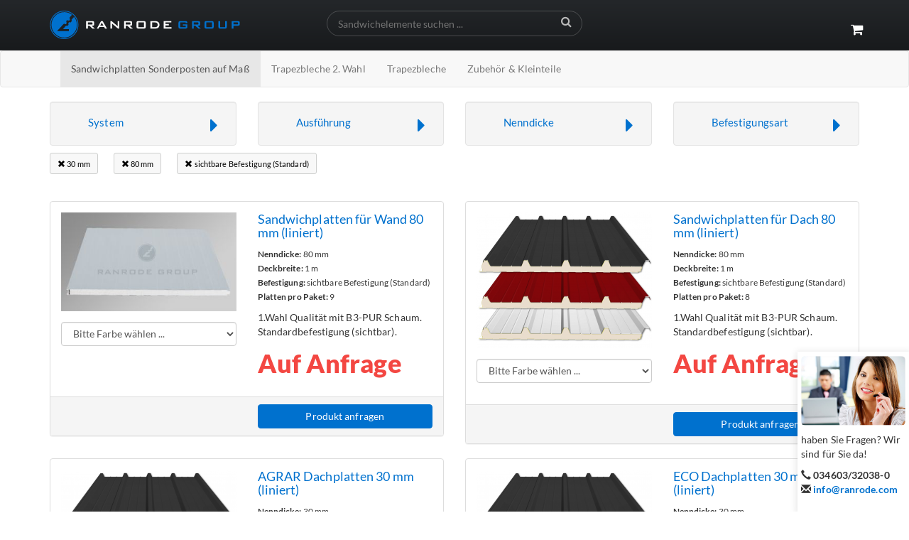

--- FILE ---
content_type: text/html; charset=utf-8
request_url: https://sandwichelemente.eu/sandwichelemente/?isorc=51917
body_size: 5858
content:
<!DOCTYPE html>
<html lang="de" >
<head>
<meta charset="utf-8">
<title>günstige Preise für Sandwichplatten und Trapezbleche - direkt von Hersteller Ranrode GmbH</title>
<base href="https://sandwichelemente.eu/">
<meta name="robots" content="index,follow">
<meta name="description" content="Sandwichplatten und Trapezbleche online kaufen. Große Auswahl zu Top-Preisen &amp;#10004; Schnelle Lieferung &amp;#10004; Zertifizierter Online Shop &amp;#10004;">
<meta name="keywords" content="">
<meta name="generator" content="Contao Open Source CMS">
<meta name="viewport" content="width=device-width, initial-scale=1.0">
<link rel="stylesheet" href="system/modules/isotope/assets/plugins/awesomplete/awesomplete.min.css">
<link rel="stylesheet" href="assets/css/0c290860ab15.css">
<script src="assets/js/e2d8c3464e70.js"></script>
<meta name="google-site-verification" content="bNYSe3nJ2mZnGsq0W6Fym-iKJJQGClICR9N5AVLSGf4" />
<link rel="stylesheet" href="assets/components/bootstrap/css/bootstrap.min.css">
<script src="assets/components/bootstrap/js/bootstrap.min.js"></script>
<link rel="stylesheet" href="assets/components/font-awesome/css/font-awesome.min.css">
<!--[if lt IE 9]>
<script src="assets/html5shiv/3.7.2/html5shiv-printshiv.js"></script>
<script src="https://oss.maxcdn.com/libs/respond.js/1.4.2/respond.min.js"></script>
<![endif]-->
</head>
<body data-spy="scroll" data-target="#primary-nav" data-offset="0" id="top" class="mac chrome webkit ch131">
<div class="custom">
<div id="logo-search" class="container-fluid dark">
<div class="inside">
<div class="row mb15 mt15">
<div class="container"><div class="row">
<div class="ce_image col-lg-4 col-md-4 col-sm-4 block">
<figure class="image_container">
<a href="https://shop.ranrode.com/ranrode-com-1/">
<img src="assets/images/e/Logo_carports_inverted-64939dbe.svg" width="268" height="40" alt="" class="img-responsive">
</a>
</figure>
</div>
<div class="col-lg-4 col-md-4 col-sm-4 col-xs-12">
<div class="visible-xs mt15"></div>
<!-- indexer::stop -->
<div class="mod_iso_productfilter block">
<div class="search relative">
<form action="sandwichelemente/?isorc=51917" method="get">
<input type="hidden" name="isorc" value="51917">
<input type="text" autocomplete="off" name="keywords" id="ctrl_keywords_117" class="text-filter text" value="" placeholder="Sandwichelemente suchen ...">
<button class="searchSubmit" type="submit">
<i class="fa fa-search"></i>
</button>
</form>
</div>
<script src="system/modules/isotope/assets/plugins/awesomplete/awesomplete.min.js"></script>
<script>Isotope.initAwesomplete(117,document.getElementById('ctrl_keywords_117'))</script>
</div>
<!-- indexer::continue -->
</div>
<div class="col-lg-4 col-md-4 col-sm-4 col-xs-12"><ul class="nav navbar-nav top-right navbar-right hidden-xs">
<li>
<a href="warenkorb/"><i class="fa fa-lg fa-shopping-cart" aria-hidden="true"></i>
</a>
</li>
</ul></div>
</div></div></div>            </div>
</div>
</div>
<div id="wrapper">
<header id="header">
<div class="inside">
<!-- indexer::stop -->
<nav class="navbar mod_bootstrap_navbar navbar-default"  role="navigation">
<div class="container">
<button type="button" class="navbar-toggle collapsed" data-toggle="collapse" data-target="#navbar-responsive-109">
<span class="sr-only"></span>
<span class="icon-bar"></span>
<span class="icon-bar"></span>
<span class="icon-bar"></span>
</button>
<div class="collapse navbar-collapse" id="navbar-responsive-109">
<!-- indexer::stop -->
<nav class="mod_navigation block">
<a href="sandwichelemente/?isorc=51917#skipNavigation107" class="sr-only">Navigation überspringen</a>
<ul class="level_1 nav navbar-nav">
<li class="trail sibling first active">
<a href="sandwichelemente/" accesskey="" tabindex="0" title="günstige Preise für Sandwichplatten und Trapezbleche">Sandwichplatten Sonderposten auf Maß</a>
</li>
<li class="sibling">
<a href="trapezbleche-2-wahl/" accesskey="" tabindex="0" title="günstige Preise für Sandwichplatten und Trapezbleche">Trapezbleche 2. Wahl</a>
</li>
<li class="sibling">
<a href="https://shop.ranrode.com/trapezbleche/" accesskey="" tabindex="0" title="Trapezbleche" target="_blank">Trapezbleche</a>
</li>
<li class="sibling last">
<a href="https://shop.ranrode.com/befestigung/" accesskey="" tabindex="0" title="Zubehör &amp;amp; Kleinteile" target="_blank">Zubehör & Kleinteile</a>
</li>
</ul>
<a id="skipNavigation107" class="sr-only">&nbsp;</a>
</nav>
<!-- indexer::continue -->
</div>  </div>
</nav>
<!-- indexer::continue -->
</div>
</header>
<div class="container" id="container">
<div id="main">
<div class="inside">
<div class="mod_article first block" id="filter">
<div class="row filter-section">
<div class="container"><div class="row filter">
<!-- indexer::stop -->
<nav class="mod_iso_connectedfilter block">
<div class="col-md-3">
<div class="well relative">
<a id="dLabel" data-target="#" role="button" data-toggle="dropdown" aria-haspopup="true" aria-expanded="false">
<span class="fa-stack fa-lg">
<i class="fa sandwich_system query_or count_none first fa-2x filtericon" aria-hidden="true"></i>
</span>
<span class="filter-label">System</span>
<span class="fa-stack fa-lg filter-caret">
<i class="fa fa-caret-right" aria-hidden="true"></i>
</span>
</a>
<ul class="nav nav-pills nav-stacked dropdown-menu" aria-labelledby="dLabel">
<li class="first">
<a href="sandwichelemente/?isorc=51917&cumulativefilter=MTE1O2FkZDtzYW5kd2ljaF9zeXN0ZW07MzQ4" title="Wand" class="first">
<i class="fa fa-square-o" aria-hidden="true"></i>
Wand			</a>
</li>
<li class="last">
<a href="sandwichelemente/?isorc=51917&cumulativefilter=MTE1O2FkZDtzYW5kd2ljaF9zeXN0ZW07MzQ2" title="Dach" class="last">
<i class="fa fa-square-o" aria-hidden="true"></i>
Dach			</a>
</li>
</ul>
</div>
</div>
<div class="col-md-3">
<div class="well relative">
<a id="dLabel" data-target="#" role="button" data-toggle="dropdown" aria-haspopup="true" aria-expanded="false">
<span class="fa-stack fa-lg">
<i class="fa sandwich_type query_or count_none fa-2x filtericon" aria-hidden="true"></i>
</span>
<span class="filter-label">Ausführung</span>
<span class="fa-stack fa-lg filter-caret">
<i class="fa fa-caret-right" aria-hidden="true"></i>
</span>
</a>
<ul class="nav nav-pills nav-stacked dropdown-menu" aria-labelledby="dLabel">
<li class="first">
<a href="sandwichelemente/?isorc=51917&cumulativefilter=MTE1O2FkZDtzYW5kd2ljaF90eXBlOzM1MA%3D%3D" title="liniert" class="first">
<i class="fa fa-square-o" aria-hidden="true"></i>
liniert			</a>
</li>
<li class="last">
<a href="sandwichelemente/?isorc=51917&cumulativefilter=MTE1O2FkZDtzYW5kd2ljaF90eXBlOzM1MQ%3D%3D" title="microliniert" class="last">
<i class="fa fa-square-o" aria-hidden="true"></i>
microliniert			</a>
</li>
</ul>
</div>
</div>
<div class="col-md-3">
<div class="well relative">
<a id="dLabel" data-target="#" role="button" data-toggle="dropdown" aria-haspopup="true" aria-expanded="false">
<span class="fa-stack fa-lg">
<i class="fa nenndicke query_or count_none trail fa-2x filtericon" aria-hidden="true"></i>
</span>
<span class="filter-label">Nenndicke</span>
<span class="fa-stack fa-lg filter-caret">
<i class="fa fa-caret-right" aria-hidden="true"></i>
</span>
</a>
<ul class="nav nav-pills nav-stacked dropdown-menu" aria-labelledby="dLabel">
<li class="active sibling first">
<a href="sandwichelemente/?isorc=51917&cumulativefilter=MTE1O2RlbDtuZW5uZGlja2U7NjI%3D" title="30 mm" class="active sibling first">
<i class="fa fa-check-square-o" aria-hidden="true"></i>
30 mm			</a>
</li>
<li class="sibling">
<a href="sandwichelemente/?isorc=51917&cumulativefilter=MTE1O2FkZDtuZW5uZGlja2U7NTQ%3D" title="40 mm" class="sibling">
<i class="fa fa-square-o" aria-hidden="true"></i>
40 mm			</a>
</li>
<li class="sibling">
<a href="sandwichelemente/?isorc=51917&cumulativefilter=MTE1O2FkZDtuZW5uZGlja2U7NjQ%3D" title="60 mm" class="sibling">
<i class="fa fa-square-o" aria-hidden="true"></i>
60 mm			</a>
</li>
<li class="active sibling last">
<a href="sandwichelemente/?isorc=51917&cumulativefilter=MTE1O2RlbDtuZW5uZGlja2U7NjU%3D" title="80 mm" class="active sibling last">
<i class="fa fa-check-square-o" aria-hidden="true"></i>
80 mm			</a>
</li>
</ul>
</div>
</div>
<div class="col-md-3">
<div class="well relative">
<a id="dLabel" data-target="#" role="button" data-toggle="dropdown" aria-haspopup="true" aria-expanded="false">
<span class="fa-stack fa-lg">
<i class="fa mount_system query_or count_none trail last fa-2x filtericon" aria-hidden="true"></i>
</span>
<span class="filter-label">Befestigungsart</span>
<span class="fa-stack fa-lg filter-caret">
<i class="fa fa-caret-right" aria-hidden="true"></i>
</span>
</a>
<ul class="nav nav-pills nav-stacked dropdown-menu" aria-labelledby="dLabel">
<li class="active sibling first">
<a href="sandwichelemente/?isorc=51917&cumulativefilter=MTE1O2RlbDttb3VudF9zeXN0ZW07MzY0" title="sichtbare Befestigung &#40;Standard&#41;" class="active sibling first">
<i class="fa fa-check-square-o" aria-hidden="true"></i>
sichtbare Befestigung &#40;Standard&#41;			</a>
</li>
<li class="sibling last">
<a href="sandwichelemente/?isorc=51917&cumulativefilter=MTE1O2FkZDttb3VudF9zeXN0ZW07MzY1" title="verdeckte Befestigung" class="sibling last">
<i class="fa fa-square-o" aria-hidden="true"></i>
verdeckte Befestigung			</a>
</li>
</ul>
</div>
</div>
</nav>
<!-- indexer::continue -->
</div><div class="row tags">
<div class="col-sm-12">
<!-- indexer::stop -->
<nav class="mod_iso_connectedfilter block">
<span class="filter-tag">
<a href="sandwichelemente/?isorc=51917&cumulativefilter=MTE0O2RlbDtuZW5uZGlja2U7NjI%3D" title="entferne 30 mm" class="active sibling first">
<span class="glyphicon glyphicon-remove"></span>
30 mm				</a>
</span>
<span class="filter-tag">
<a href="sandwichelemente/?isorc=51917&cumulativefilter=MTE0O2RlbDtuZW5uZGlja2U7NjU%3D" title="entferne 80 mm" class="active sibling last">
<span class="glyphicon glyphicon-remove"></span>
80 mm				</a>
</span>
<span class="filter-tag">
<a href="sandwichelemente/?isorc=51917&cumulativefilter=MTE0O2RlbDttb3VudF9zeXN0ZW07MzY0" title="entferne sichtbare Befestigung &#40;Standard&#41;" class="active sibling first">
<span class="glyphicon glyphicon-remove"></span>
sichtbare Befestigung &#40;Standard&#41;				</a>
</span>
</nav>
<!-- indexer::continue -->
</div></div></div></div>
</div>
<div class="mod_article row mt30 block" id="sandwichelemente">
<div class="mod_iso_productlist block">
<div class="product_list">
<div class="col-lg-6 col-md-6 col-sm-12 col-xs-12 product product_0 product_even product_first">
<form action="sandwichelemente/?isorc=51917" id="fmd101_product_946" name="iso1873417577" method="post" enctype="application/x-www-form-urlencoded">
<div class="formbody">
<input type="hidden" name="FORM_SUBMIT" value="fmd101_product_946">
<input type="hidden" name="REQUEST_TOKEN" value="8d04c27be2c3140019b6eb6468e1e9bc">
<input type="hidden" name="AJAX_PRODUCT" value="946">
<input type="hidden" name="AJAX_MODULE" value="101">
<div class="panel panel-default infogrid">
<div class="panel-body infogridbody">
<div class="row">
<div class="col-sm-6 col-xs-4">
<figure class="image_container img-responsive">
<a title="" href="isotope/w/wand_9002-ec62afc6.jpg" data-lightbox="product946">
<img src="assets/images/4/wand_9002-ec62afc6-e6185f84.jpg" class="img-responsive">
</a>
</figure>
<div  class="mt15"></div>
<div class="options select color_product_defined_container">
<div class="widget widget-select select">
<label for="ctrl_color_product_defined_fmd101_product_946" class="control-label ">
Farbe    </label>
<div class="">
<select name="color_product_defined" id="ctrl_color_product_defined_fmd101_product_946" class="form-control select">
<option value="">Bitte Farbe wählen ...</option>
<option value="368">RAL 9002 &#40;Grauweiss&#41;</option>
<option value="370">RAL 9010 &#40;Reinweiss&#41;</option>
</select>
</div>
</div>
</div>
</div>
<div class="col-sm-6 col-xs-8 one-page-nav">
<h4><a data-name="Sandwichplatten für Wand 80 mm liniert" href="#contact-form" title="Details sehen">Sandwichplatten für Wand 80 mm (liniert)</a></h4>
<p><small><b>Nenndicke:</b> 80 mm</small></p>
<p><small><b>Deckbreite:</b> 1 m</small></p>
<p><small><b>Befestigung:</b> sichtbare Befestigung (Standard)</small></p>
<p><small><b>Platten pro Paket:</b> 9</small></p>
<div class="mt10 teaser">1.Wahl Qualität mit B3-PUR Schaum. Standardbefestigung &#40;sichtbar&#41;.</div>
<div class="price">Auf Anfrage							<span class="uos"></span>
</div>
</div> <!-- col -->
</div> <!-- row -->
</div> <!-- panel-body -->
<div class="panel-footer">
<div class="row">
<div class="col-sm-12 col-md-6"></div>
<div class="col-sm-12 col-md-6 one-page-nav">
<a class="btn btn-primary btn-block" data-name="Sandwichplatten für Wand 80 mm" href="#contact-form">Produkt anfragen</a>
</div>
</div>
</div> <!-- panel-footer -->
</div> <!-- panel -->
</div> <!-- formbody -->
</form></div>
<div class="col-lg-6 col-md-6 col-sm-12 col-xs-12 product product_1 product_odd">
<form action="sandwichelemente/?isorc=51917" id="fmd101_product_950" name="iso403467378" method="post" enctype="application/x-www-form-urlencoded">
<div class="formbody">
<input type="hidden" name="FORM_SUBMIT" value="fmd101_product_950">
<input type="hidden" name="REQUEST_TOKEN" value="8d04c27be2c3140019b6eb6468e1e9bc">
<input type="hidden" name="AJAX_PRODUCT" value="950">
<input type="hidden" name="AJAX_MODULE" value="101">
<div class="panel panel-default infogrid">
<div class="panel-body infogridbody">
<div class="row">
<div class="col-sm-6 col-xs-4">
<figure class="image_container img-responsive">
<a title="" href="assets/images/e/dach_ral_7016_8012_9002-2b6bf9be-6203d04e.png" data-lightbox="product950">
<img src="assets/images/8/dach_ral_7016_8012_9002-2b6bf9be-747b3c38.png" class="img-responsive">
</a>
</figure>
<div  class="mt15"></div>
<div class="options select color_product_defined_container">
<div class="widget widget-select select">
<label for="ctrl_color_product_defined_fmd101_product_950" class="control-label ">
Farbe    </label>
<div class="">
<select name="color_product_defined" id="ctrl_color_product_defined_fmd101_product_950" class="form-control select">
<option value="">Bitte Farbe wählen ...</option>
<option value="376">RAL 7016 &#40;Anthrazitgrau&#41;</option>
<option value="377">RAL 3009 &#40;Oxidrot&#41;</option>
<option value="378">RAL 9002 &#40;Grauweiss&#41;</option>
</select>
</div>
</div>
</div>
</div>
<div class="col-sm-6 col-xs-8 one-page-nav">
<h4><a data-name="Sandwichplatten für Dach 80 mm liniert" href="#contact-form" title="Details sehen">Sandwichplatten für Dach 80 mm (liniert)</a></h4>
<p><small><b>Nenndicke:</b> 80 mm</small></p>
<p><small><b>Deckbreite:</b> 1 m</small></p>
<p><small><b>Befestigung:</b> sichtbare Befestigung (Standard)</small></p>
<p><small><b>Platten pro Paket:</b> 8</small></p>
<div class="mt10 teaser">1.Wahl Qualität mit B3-PUR Schaum. Standardbefestigung &#40;sichtbar&#41;.</div>
<div class="price">Auf Anfrage							<span class="uos"></span>
</div>
</div> <!-- col -->
</div> <!-- row -->
</div> <!-- panel-body -->
<div class="panel-footer">
<div class="row">
<div class="col-sm-12 col-md-6"></div>
<div class="col-sm-12 col-md-6 one-page-nav">
<a class="btn btn-primary btn-block" data-name="Sandwichplatten für Dach 80 mm" href="#contact-form">Produkt anfragen</a>
</div>
</div>
</div> <!-- panel-footer -->
</div> <!-- panel -->
</div> <!-- formbody -->
</form></div>
<div class="col-lg-6 col-md-6 col-sm-12 col-xs-12 product product_2 product_even">
<form action="sandwichelemente/?isorc=51917" id="fmd101_product_962" name="iso311599288" method="post" enctype="application/x-www-form-urlencoded">
<div class="formbody">
<input type="hidden" name="FORM_SUBMIT" value="fmd101_product_962">
<input type="hidden" name="REQUEST_TOKEN" value="8d04c27be2c3140019b6eb6468e1e9bc">
<input type="hidden" name="AJAX_PRODUCT" value="962">
<input type="hidden" name="AJAX_MODULE" value="101">
<div class="panel panel-default infogrid">
<div class="panel-body infogridbody">
<div class="row">
<div class="col-sm-6 col-xs-4">
<figure class="image_container img-responsive">
<a title="" href="assets/images/e/dach_ral_7016_8012_9002-2b6bf9be-6203d04e.png" data-lightbox="product962">
<img src="assets/images/8/dach_ral_7016_8012_9002-2b6bf9be-747b3c38.png" class="img-responsive">
</a>
</figure>
<div  class="mt15"></div>
<div class="options select color_product_defined_container">
<div class="widget widget-select select">
<label for="ctrl_color_product_defined_fmd101_product_962" class="control-label ">
Farbe    </label>
<div class="">
<select name="color_product_defined" id="ctrl_color_product_defined_fmd101_product_962" class="form-control select">
<option value="">Bitte Farbe wählen ...</option>
<option value="391">RAL 9002 &#40;Grauweiss&#41;</option>
<option value="389">RAL 7016 &#40;Anthrazitgrau&#41;</option>
<option value="390">RAL 3009 &#40;Oxidrot&#41;</option>
</select>
</div>
</div>
</div>
</div>
<div class="col-sm-6 col-xs-8 one-page-nav">
<h4><a data-name="AGRAR Dachplatten 30 mm liniert" href="#contact-form" title="Details sehen">AGRAR Dachplatten 30 mm (liniert)</a></h4>
<p><small><b>Nenndicke:</b> 30 mm</small></p>
<p><small><b>Deckbreite:</b> 1 m</small></p>
<p><small><b>Befestigung:</b> sichtbare Befestigung (Standard)</small></p>
<p><small><b>Platten pro Paket:</b> 14</small></p>
<div class="mt10 teaser">Diese Platte eignet sich sehr gut für den Einsatz an landwirtschaftlichen Gebäuden, insbesondere Ställen. Die Innenschale der Platte besteht aus einem Glasfaserkunststoff, der abwaschbar ist und widerstandsfähig gegen die aggressive Umgebungsluft im Bereich der Viehzucht.</div>
<div class="price">Auf Anfrage							<span class="uos"></span>
</div>
</div> <!-- col -->
</div> <!-- row -->
</div> <!-- panel-body -->
<div class="panel-footer">
<div class="row">
<div class="col-sm-12 col-md-6"></div>
<div class="col-sm-12 col-md-6 one-page-nav">
<a class="btn btn-primary btn-block" data-name="AGRAR Dachplatten 30 mm" href="#contact-form">Produkt anfragen</a>
</div>
</div>
</div> <!-- panel-footer -->
</div> <!-- panel -->
</div> <!-- formbody -->
</form></div>
<div class="col-lg-6 col-md-6 col-sm-12 col-xs-12 product product_3 product_odd product_last">
<form action="sandwichelemente/?isorc=51917" id="fmd101_product_964" name="iso242511035" method="post" enctype="application/x-www-form-urlencoded">
<div class="formbody">
<input type="hidden" name="FORM_SUBMIT" value="fmd101_product_964">
<input type="hidden" name="REQUEST_TOKEN" value="8d04c27be2c3140019b6eb6468e1e9bc">
<input type="hidden" name="AJAX_PRODUCT" value="964">
<input type="hidden" name="AJAX_MODULE" value="101">
<div class="panel panel-default infogrid">
<div class="panel-body infogridbody">
<div class="row">
<div class="col-sm-6 col-xs-4">
<figure class="image_container img-responsive">
<a title="" href="assets/images/e/dach_ral_7016_8012_9002-2b6bf9be-6203d04e.png" data-lightbox="product964">
<img src="assets/images/8/dach_ral_7016_8012_9002-2b6bf9be-747b3c38.png" class="img-responsive">
</a>
</figure>
<div  class="mt15"></div>
<div class="options select color_product_defined_container">
<div class="widget widget-select select">
<label for="ctrl_color_product_defined_fmd101_product_964" class="control-label ">
Farbe    </label>
<div class="">
<select name="color_product_defined" id="ctrl_color_product_defined_fmd101_product_964" class="form-control select">
<option value="">Bitte Farbe wählen ...</option>
<option value="392">RAL 9002 &#40;Grauweiss&#41;</option>
<option value="393">RAL 7016 &#40;Anthrazitgrau&#41;</option>
<option value="394">RAL 3009 &#40;Oxidrot&#41;</option>
</select>
</div>
</div>
</div>
</div>
<div class="col-sm-6 col-xs-8 one-page-nav">
<h4><a data-name="ECO Dachplatten 30 mm liniert" href="#contact-form" title="Details sehen">ECO Dachplatten 30 mm (liniert)</a></h4>
<p><small><b>Nenndicke:</b> 30 mm</small></p>
<p><small><b>Deckbreite:</b> 1 m</small></p>
<p><small><b>Befestigung:</b> sichtbare Befestigung (Standard)</small></p>
<p><small><b>Platten pro Paket:</b> 14</small></p>
<div class="mt10 teaser">Diese Platte ist der Topseller. Preisgünstig und einfach zu verlegen. Auf der Innenseite ist die Platte mit einer Aluminiumfolie kaschiert. Das macht dieses Paneel außergewöhnlich leicht und preiswert. Die Platte kann problemlos bei Lattenabständen von 1,00 m montiert werden. Haupteinsatzgebiete sind die Dacheindeckung von Lagergebäuden, Werkstätten oder Garagen.</div>
<div class="price">Auf Anfrage							<span class="uos"></span>
</div>
</div> <!-- col -->
</div> <!-- row -->
</div> <!-- panel-body -->
<div class="panel-footer">
<div class="row">
<div class="col-sm-12 col-md-6"></div>
<div class="col-sm-12 col-md-6 one-page-nav">
<a class="btn btn-primary btn-block" data-name="ECO Dachplatten 30 mm" href="#contact-form">Produkt anfragen</a>
</div>
</div>
</div> <!-- panel-footer -->
</div> <!-- panel -->
</div> <!-- formbody -->
</form></div>
</div>
</div>
</div>
<div class="mod_article row mt30 last block" id="contact-form">
<!-- indexer::stop -->
<div class="ce_form first last tableless block">
<form action="sandwichelemente/?isorc=51917" id="f8" method="post" enctype="application/x-www-form-urlencoded" class="form-horizontal">
<div class="formbody">
<input type="hidden" name="FORM_SUBMIT" value="auto_form_8">
<input type="hidden" name="REQUEST_TOKEN" value="8d04c27be2c3140019b6eb6468e1e9bc">
<input type="hidden" name="produkt" value="">
<input type="hidden" name="farbe" value="">
<input type="hidden" name="laenge" value="">
<div class="col-sm-12">
<div class="panel panel-default infogrid">
<div class="panel-heading">
<label class="control-label">Anfrage </label>
<span class="product_name"></span>
</div><div class="panel-body infogridbody">
<div class="row">
<div class="col-sm-12">
<div class="widget widget-textarea">
<label for="ctrl_102" class="control-label">
sollen wir etwas beachten?          </label>
<div class="">
 <textarea name="Nachricht" id="ctrl_102" class="textarea form-control" rows="4" cols="40"></textarea>
</div>
</div>
</div><div class="col-md-3">
<div class="widget widget-text mandatory">
<label for="ctrl_100" class="">
Ihre E-Mail     </label>
<div class="">
<input  data-toggle="popover" data-trigger="focus" data-placement="auto top" data-content="" type="email" name="E-Mail" id="ctrl_100" class="form-control text mandatory" value="" required>
</div>
</div>
</div><div class="col-md-2">
<div class="widget widget-text mandatory">
<label for="ctrl_131" class="">
Anzahl der Platten     </label>
<div class="">
<input  data-toggle="popover" data-trigger="focus" data-placement="auto top" data-content="" type="number" name="Stueck" id="ctrl_131" class="form-control text mandatory" value="" required step="any">
</div>
</div>
</div><div class="col-md-3">
<div class="widget widget-text">
<label for="ctrl_114" class="">
Postleitzahl bei Anlieferung     </label>
<div class="">
<input  data-toggle="popover" data-trigger="focus" data-placement="auto top" data-content="" type="text" name="plz_lieferanschrift" id="ctrl_114" class="form-control text" value="">
</div>
</div>
</div><div class="col-sm-12"></div><div class="col-md-3">
<div class="widget widget-text mandatory">
<label for="ctrl_135" class="">
Ihr Name     </label>
<div class="">
<input  data-toggle="popover" data-trigger="focus" data-placement="auto top" data-content="" type="text" name="Name" id="ctrl_135" class="form-control text mandatory" value="" required>
</div>
</div>
</div><div class="col-md-3">
<div class="widget widget-text">
<label for="ctrl_137" class="">
Firma     </label>
<div class="">
<input  data-toggle="popover" data-trigger="focus" data-placement="auto top" data-content="" type="text" name="Firma" id="ctrl_137" class="form-control text" value="">
</div>
</div>
</div><div class="col-md-3">
<div class="widget widget-text">
<label for="ctrl_112" class="">
Telefon bei Rückrufwunsch     </label>
<div class="">
<input  data-toggle="popover" data-trigger="focus" data-placement="auto top" data-content="" type="text" name="Telefon" id="ctrl_112" class="form-control text" value="">
</div>
</div>
</div><div class="col-sm-12">
<div class="widget widget-captcha mandatory">
<label for="ctrl_168">
<span class="sr-only">Pflichtfeld </span>Sicherheitsfrage<span class="mandatory">*</span>
</label>
<input type="text" name="c3ffb28c9de55d7f08bb007602db5d6cf" id="ctrl_168" class="captcha mandatory" value="" maxlength="2" required>
<span class="captcha_text">&#87;&#97;&#115;&#32;&#105;&#115;&#116;&#32;&#100;&#105;&#101;&#32;&#83;&#117;&#109;&#109;&#101;&#32;&#97;&#117;&#115;&#32;&#56;&#32;&#117;&#110;&#100;&#32;&#52;&#63;</span>
</div>
</div><div class="col-sm-12">
<div class="text-center submit_container">
<input type="submit" id="ctrl_150" class="btn btn-lg btn-primary submit" value="senden">
</div>
</div>
</div></div></div>
</div>          </div>
</form>
</div>
<!-- indexer::continue -->
</div>
</div>
</div>
</div>
<footer id="footer">
<div class="inside container-fluid">
<div class="container"><div class="row">
<div class="col-lg-3 col-md-3 col-sm-12 col-xs-12">
<!-- indexer::stop -->
<nav class="mod_navigation block">
<a href="sandwichelemente/?isorc=51917#skipNavigation94" class="invisible">Navigation überspringen</a>
<ul class="level_1 nav nav-default">
<li class="first">
<a href="https://shop.ranrode.com/impressum/" accesskey="" tabindex="0" title="Impressum">Impressum</a>
</li>
<li class="last">
<a href="https://shop.ranrode.com/datenschutz/" accesskey="" tabindex="0" title="Datenschutzerklärung">Datenschutzerklärung</a>
</li>
</ul>
<a id="skipNavigation94" class="invisible">&nbsp;</a>
</nav>
<!-- indexer::continue -->
</div>
</div></div>            </div>
</footer>
</div>
<div class="custom">
<div id="fixed_contact_box" class="hidden-xs hidden-sm">
<div class="inside">
<div class="ce_image first block">
<figure class="image_container" style="margin-bottom:10px;">
<img src="files/trapez-blech-com/images/assets/contact.jpg" width="410" height="274" alt="" class="img-responsive img-rounded">
</figure>
</div>
<p>haben Sie Fragen? Wir sind für Sie da!</p><p><span class="glyphicon glyphicon-earphone"></span> <strong>034603/32038-0</strong><br>
<span class="glyphicon glyphicon-envelope"></span> <strong><a href="mailto:info@ranrode.com">info@ranrode.com</a></strong></p>            </div>
</div>
</div>
<script src="assets/jquery/colorbox/1.6.1/js/colorbox.min.js"></script>
<script>(function($){$(document).ready(function(){$('a[data-lightbox]').map(function(){$(this).colorbox({loop:!1,rel:$(this).attr('data-lightbox'),maxWidth:'95%',maxHeight:'95%'})})})})(jQuery)</script>
<script>(function($){$(document).ready(function(){$(".widget select").on('change',function(event){var val=$(this).find("option[value='"+$(this).val()+"']").text();if($(this).attr('name')=='color_product_defined'){$("#contact-form input[name='farbe']").val(val)}
if($(this).attr('name')=='length_option_empty_option'){$("#contact-form input[name='laenge']").val(val)}});$(".one-page-nav a").on('click',function(event){if(this.hash!==""){event.preventDefault();var name="Anfrage "+$(this).data("name");$("#contact-form .panel-heading label").html(name);$("#contact-form input[name='produkt']").val(name);var hash=this.hash;var offset=$(hash).offset().top;$('body,html').animate({scrollTop:offset},800,function(){});return!1}})})})(jQuery)</script>
<script>setTimeout(function(){var e=function(e,t){try{var n=new XMLHttpRequest}catch(r){return}n.open("GET",e,!0),n.onreadystatechange=function(){this.readyState==4&&this.status==200&&typeof t=="function"&&t(this.responseText)},n.send()},t="system/cron/cron.";e(t+"txt",function(n){parseInt(n||0)<Math.round(+(new Date)/1e3)-60&&e(t+"php")})},5e3)</script>
<script>IsotopeProducts.setLoadMessage('Lade Produktdaten ...');IsotopeProducts.attach(JSON.parse('[{"formId":"fmd101_product_946","attributes":[]},{"formId":"fmd101_product_950","attributes":[]},{"formId":"fmd101_product_962","attributes":[]},{"formId":"fmd101_product_964","attributes":[]}]'))</script>
</body>
</html>

--- FILE ---
content_type: text/css
request_url: https://sandwichelemente.eu/assets/css/0c290860ab15.css
body_size: 5223
content:
@media screen{
#iso_ajaxBox{width:20%;padding:9px 50px 9px 24px;position:fixed;top:10%;left:40%;background:#fff url("../../system/themes/default/images/loading.gif") no-repeat right center;border:2px solid #000;font-family:"Trebuchet MS",Verdana,sans-serif;font-size:15px;line-height:18px;text-align:left;color:#000;z-index:9999}#iso_ajaxBox.btnClose{background-image:none;cursor:pointer}#iso_ajaxBox p{margin:1em 0;padding:0}#iso_ajaxBox .iso_error{padding-left:34px;background:url("../../system/modules/isotope/assets/images/cross-24.png") left center no-repeat}#iso_ajaxBox .iso_confirm{padding-left:34px;background:url("../../system/modules/isotope/assets/images/tick-24.png") left center no-repeat}#iso_ajaxBox .iso_info{padding-left:34px;background:url("../../system/modules/isotope/assets/images/information-24.png") left center no-repeat}#iso_ajaxOverlay{width:100%;height:100%;position:fixed;top:0;left:0;background-color:#000;z-index:9998;-moz-opacity:.5;opacity:.5;filter:Alpha(opacity=50)}
}
/* ColorBox, (c) 2011 Jack Moore, MIT license */
#colorbox,#cboxOverlay,#cboxWrapper{position:absolute;top:0;left:0;z-index:9999;overflow:hidden}#cboxWrapper{max-width:none}#cboxOverlay{position:fixed;width:100%;height:100%}#cboxMiddleLeft,#cboxBottomLeft{clear:left}#cboxContent{position:relative}#cboxLoadedContent{overflow:auto;-webkit-overflow-scrolling:touch}#cboxTitle{margin:0}#cboxLoadingOverlay,#cboxLoadingGraphic{position:absolute;top:0;left:0;width:100%;height:100%}#cboxPrevious,#cboxNext,#cboxClose,#cboxSlideshow{cursor:pointer}.cboxPhoto{float:left;margin:auto;border:0;display:block;max-width:none;-ms-interpolation-mode:bicubic}.cboxIframe{width:100%;height:100%;display:block;border:0;padding:0;margin:0}#colorbox,#cboxContent,#cboxLoadedContent{box-sizing:content-box;-moz-box-sizing:content-box;-webkit-box-sizing:content-box}#cboxOverlay{background:#000;opacity:.9;filter:alpha(opacity = 90)}#colorbox{outline:0}#cboxContent{margin-top:20px;background:#000}.cboxIframe{background:#fff}#cboxError{padding:50px;border:1px solid #ccc}#cboxLoadedContent{border:5px solid #000;background:#fff}#cboxTitle{position:absolute;top:-20px;left:0;color:#ccc}#cboxCurrent{position:absolute;top:-20px;right:0;color:#ccc}#cboxLoadingGraphic{background:url("../../assets/jquery/colorbox/1.6.1/images/loading.gif") no-repeat center center}#cboxPrevious,#cboxNext,#cboxSlideshow,#cboxClose{border:0;padding:0;margin:0;overflow:visible;width:auto;background:0}#cboxPrevious:active,#cboxNext:active,#cboxSlideshow:active,#cboxClose:active{outline:0}#cboxSlideshow{position:absolute;top:-20px;right:90px;color:#fff}#cboxPrevious{position:absolute;top:50%;left:5px;margin-top:-32px;background:url("../../assets/jquery/colorbox/1.6.1/images/controls.png") no-repeat top left;width:28px;height:65px;text-indent:-9999px}#cboxPrevious:hover{background-position:bottom left}#cboxNext{position:absolute;top:50%;right:5px;margin-top:-32px;background:url("../../assets/jquery/colorbox/1.6.1/images/controls.png") no-repeat top right;width:28px;height:65px;text-indent:-9999px}#cboxNext:hover{background-position:bottom right}#cboxClose{position:absolute;top:5px;right:5px;display:block;background:url("../../assets/jquery/colorbox/1.6.1/images/controls.png") no-repeat top center;width:38px;height:19px;text-indent:-9999px}#cboxClose:hover{background-position:bottom center}
/* body-sandwichelemente.css */
.filter-section .filter-caret{float:right;text-align:right}.filter-section .fa-stack{text-align:center;line-height:2.5em}.filter-section .well{margin-bottom:10px;padding:10px}.filter-section .well.open{background-color:#fff;border-color: #5cb85c}.filter-section .well a{display:block;font-size:15px}.filter-section .well a:hover{text-decoration:none}.filter-section .well.open .fa.fa-caret-right{transform: rotate(90deg)}.filter-section .fa.fa-caret-right{font-size:30px;-moz-transition-property: -moz-transform;    -o-transition-property: -o-transform;    -webkit-transition-property: -webkit-transform;    transition-property: transform;    -moz-transition-duration: 200ms;    -o-transition-duration: 200ms;    -webkit-transition-duration: 200ms;    transition-duration: 200ms;    -moz-transition-timing-function: ease-in;    -o-transition-timing-function: ease-in;    -webkit-transition-timing-function: ease-in;    transition-timing-function: ease-in}.filter-section .dropdown-menu{width:100%}#fixed_contact_box{width:157px;height:225px;bottom:0;right:0;position:fixed;padding:6px 5px 7px;background-color:#fff;box-shadow: 0 2px 9px 2px rgba(0,0,0,.1)}.mod_iso_productlist .infogridbody p,.mod_iso_productvariantlist .infogridbody p{margin-bottom:0}.infogridbody h4{margin-top:0}.mod_iso_productlist .widget label{display:none}.price .uos{font-size:18px}.login-container{display:table;padding:30px 50px;background-color:#f6f6f6;border:1px solid #ddd;border-radius:6px;behavior:url("assets/css3pie/1.0.0/PIE.htc")}.login-container .mod_registration,.login-container .mod_login{border-right:1px solid #ccc}.btn.btn-cta-buy{height:50px;line-height:1.3em;color:#fff;box-shadow: 0 2px 0 rgba(255,255,255,0.6) inset;background: #279902;    background: -moz-linear-gradient(top, #33C402 0%, #279902 100%);    background: -webkit-gradient(linear, left top, left bottom, color-stop(0%,#33C402), color-stop(100%,#279902));    background: -webkit-linear-gradient(top, #33C402 0%,#279902 100%);    background: -o-linear-gradient(top, #33C402 0%,#279902 100%);    background: -ms-linear-gradient(top, #33C402 0%,#279902 100%);    background: linear-gradient(to bottom, #33C402 0%,#279902 100%)}.btn.btn-cta-buy:active,.btn.btn-cta-buy:hover{background: #279902;    background: -moz-linear-gradient(top, #33C402 0%, #279902 100%);    background: -webkit-gradient(linear, left top, left bottom, color-stop(0%,#33C402), color-stop(100%,#279902));    background: -webkit-linear-gradient(top, #33C402 0%,#279902 100%);    background: -o-linear-gradient(top, #33C402 0%,#279902 100%);    background: -ms-linear-gradient(top, #33C402 0%,#279902 100%);    background: linear-gradient(to bottom, #33C402 0%,#279902 100%);outline: 0;    -webkit-box-shadow: inset 0 3px 5px rgba(0,0,0,.125);    box-shadow: inset 0 3px 5px rgba(0,0,0,.125)}.btn.btn-cta-buy .fa-2x{font-size:2.8em}.hide-cta .btn.btn-cta-buy{display:none}.btn.btn-cta-buy:hover{color:#fff}.btn.btn-cta-buy .ce_image{margin-right:10px}.mt10{margin-top:10px}.mb10{margin-bottom:10px}.page-divider{width:100%;height:1px;position:relative;margin:35px 0;padding:0;text-align:center;background-color:#d7d7d7}.page-divider span{top:-16px;position:relative;display:inline-block;margin:0;padding:0 20px;background-color:#fff;font-size:20px;font-weight:bold}.row.teaser-about{margin-right:0;margin-left:0}.bg-dark{background-color:#353535;color:#fff}.teaser-about .bg-edge-top{height:20px;background-image:url("../../files/exis_fluid/assets/bg.row.edge.top.png");background-position:left top}.teaser-about .bg-edge-bottom{height:20px;background-image:url("../../files/exis_fluid/assets/bg.row.edge.bottom.png");background-position:left top}.teaser-about h3{font-size:22px;text-transform:uppercase;font-weight: 900}.teaser-about p{font-size:1.1em;font-style:italic;color:#57b524;font-weight: 400}.blurbCell{height:170px;position:relative;overflow:hidden;padding-bottom:15px;box-shadow: 0 0 2px #ddd;cursor: pointer}.blurbCell a,.blurbCell a:hover{color:#212426}.blurbCell:hover h5.title{padding-top:13px;padding-bottom:13px;background-color:#99c6eb;padding-left: 3.5%padding-right: 3.5%}.blurbCell .title{width:100%;bottom:0;position:absolute;display:block;margin:0;padding-top:9px;padding-bottom:9px;text-align:center;background-color:rgba(229,229,229,.9);font-size:14px;font-weight: 600;padding-left: 3.5%;padding-right: 3.5%;-webkit-transition: all .1s;transition: all .1s;box-sizing: border-box}.exis-dozenten h3{margin-top:30px;font-size:36px;color:#000;text-transform:uppercase;letter-spacing:1px;font-weight: 600}.exis-dozenten p{margin:10px 37px 17px;font-size:16px;color:#888}.exis-dozenten .ce_image{left:31%;position:absolute;-webkit-transition: bottom 0.3s;    -moz-transition: bottom 0.3s;    -o-transition: bottom 0.3s;transition: bottom 0.3s;z-index: 1;background-position: center;    background-repeat: no-repeat;bottom: -55px}section .exis-dozenten{height:348px;position:relative;overflow:hidden;display:block;text-align:center;background-color:#f0f0f0;cursor: pointer}section.exis-dozenten a:hover .ce_image{bottom:-25px}section.exis-dozenten a,section.exis-dozenten a:hover,section.exis-dozenten a:focus{text-decoration: none;    color: inherit}section.exis-dozenten a:hover{background-color:#fff}.exis-dozenten .ampersand{width:86px;height:86px;top:45px;position:absolute;display:block;text-align:center;background-color:#fff;border-radius:43px;font-size:36px;line-height:86px;behavior:url("assets/css3pie/1.0.0/PIE.htc");margin: auto;z-index: 5;font-weight: 300}section .exis-dozenten{-webkit-transition: background-color 0.3s;    -moz-transition: background-color 0.3s;    -o-transition: background-color 0.3s;    transition: background-color 0.3s}
@media (min-width: 1200px){
/* body-sandwichelemente-1200.css */
section .exis-dozenten{width:49.1%}.exis-dozenten .ampersand{right:46.2%}
}
@media (max-width: 991px) and (min-width: 768px){
/* body-sandwichelemente-768.css */
section .exis-dozenten{width:48.8%}.exis-dozenten .ampersand{right:44.2%}
}
@media (max-width: 1199px) and (min-width: 992px){
/* body-sandwichelemente-992.css */
section .exis-dozenten{width:49.1%}.exis-dozenten .ampersand{right:45.2%}
}
@media only screen and (max-width: 768px){
/* body-sandwichelemente-max-768.css */
.login-container .mod_registration,.login-container .mod_login{margin-bottom:20px;border:0 !important}.login-container .ce_text{padding-top:20px;border-top:1px solid #ccc}
}
@media (min-width: 769px){
/* body-sandwichelemente-min-769.css */
#header .nav.navbar-nav li a::before{position: absolute;    display: block;    content: '';    top: 48px;    left: 0;    width: 100%;    background-image: linear-gradient(-90deg,rgba(0,113,206,0) 0,#0071ce 51%,rgba(0,113,206,0) 100%);    opacity: 0;    height: 2px;    transform: scaleX(0);    z-index: 0;    border-radius: 0 0 100px 100px;    -webkit-transition: all .2s;    transition: all .2s}#header .nav.navbar-nav li a:hover::before{transform: scaleX(1);    opacity: 1}#header .nav.navbar-nav{float:none;display:inline-block;vertical-align:top}
}
/* checkout-sandwichelemente.css */
h2.note{margin-top:12px;margin-bottom:0;text-align:center;font-size:16px;color:#fff}h3.note{margin-top:0;margin-bottom:0;text-align:left;font-size:14px;color:#fff}.form-horizontal .widget:before{display:table;content: " "}.form-horizontal .widget:after{clear:both}.form-horizontal .widget:after{display:table;content: " "}form .widget{margin-bottom:15px}.steps .step{height:32px;text-align:center;background-color:#f5f5f5;line-height:32px;font-weight:bold;color:#000}.steps .step.active,.steps .step.passed{background-color:#0071ce;color:#fff}.steps .step.passed a{color:#fff}.steps .pfeil{background-color:#fff;border-bottom: 16px solid transparent;    border-left: 20px solid #f5f5f5;    border-top: 16px solid transparent;    height: 0;    position: absolute;    right: 0;    top: 0;    width: 0}.steps .step.active .pfeil,.steps .step.passed .pfeil{border-left: 20px solid #0071ce}.shippingaddress fieldset.radio_container .radio+.radio{margin-right:0}.shippingaddress .radio_container{padding-left:10px}.shippingaddress fieldset.radio_container .radio{position:relative;float:left;margin-right:20px}
/* default-sandwichelemente.css */
.make-select-lg select{height: 46px;line-height: 46px;padding: 10px 16px;font-size: 18px;border-radius: 6px}.hidelabel label{display:none}body .page-header.link{text-align:center;border: 0px}body .page-header.link a{font-size:24px;font-weight:bold;color:#333;font-variant: small-caps}body .page-header.link a:after{content: "\f054";display: inline-block;    font: normal normal normal 14px/1 FontAwesome;    font-size: 16px;    text-rendering: auto;    -webkit-font-smoothing: antialiased;    -moz-osx-font-smoothing: grayscale;padding-left: 10px}body .page-header.link a:hover{text-decoration:none}*{-webkit-font-smoothing: antialiased}.filter-tag{margin-right:2em;border:1px solid #cecfce;border-radius:3px;font-size:11px;color:#000;behavior:url("assets/css3pie/1.0.0/PIE.htc");cursor: pointer;    margin-bottom: .75em;    padding: 8px 10px;    background-color: #F8F8F8;    line-height: 1em;    float: left}.filter-tag a{color:#000}.filter-tag a:hover{text-decoration:line-through}.fa.carport_build_type:before{content: "\f125"}.fa.carport_width:before{content: "\f07e"}.fa.carport_height:before{content: "\f07d"}.fa.carport_material:before{content: "\f123"}#left .label{color:#212426}body .nav-pills > li > a{border-radius: 0}body .nav-pills > li.active > a,body .nav-pills > li.active > a:focus,body .nav-pills > li.active > a:hover{background-color:#0071ce}body h2{font-size:26px;font-weight: 700}body .page-header{margin-top:20px;margin-bottom:20px;border-bottom:1px solid #d7d7d7}body button.btn,body a.btn-lg{padding:7px 20px;border-radius:4px;behavior:url("assets/css3pie/1.0.0/PIE.htc");font-weight: 700}body .panel-primary{border-color:#0071ce}body .btn-primary,body .panel-primary>.panel-heading{background-color:#0071ce;border-color: #0071ce}body .btn-primary:hover{background-color:#00559b;border-color: #00559b}.price{margin-top:10px;font-size:25px;line-height:49px;color:#f34742;font-weight: 900}.price.price-tag{width:136px;height:100px;position:absolute;padding-top:20px;text-align:center;background-image:url("../../files/carports/assets/spar.png");font-size:36px;color:#fff}.price-tag > *{transform: rotate(-9deg)}.prefix-ab > *:before{font-size:42%;content: "ab "}.mt0{margin-top:0 !important}.mb0{margin-bottom:0 !important}html body{font-family:"Lato",sans-serif;letter-spacing:.1px}body a{color:#0071ce}body a:hover{color:#00559b}.inline-block{display:inline-block}.mt15{margin-top:15px}.mb15{margin-bottom:15px}.mt30{margin-top:30px}.mb30{margin-bottom:30px}.invisible{display:none}.rotate-4{transform: rotate(-4deg)}.rotate-2{transform: rotate(-2deg)}.relative{position:relative}
/* footer-sandwichelemente.css */
#footer{margin-top:50px;background-color:#f0f0f0}#footer .darkbg{background-color:#24272a}
@media only screen and (max-width: 599px){
/* global-sandwichelemente-599.css */
.login-container .mod_registration{border:0 !important}.background-feature-photo,#header .search-feature{height:auto}.background-feature-photo{height: auto;    padding: 45px 20px}#header .navbar-inverse{bottom: inherit;    position: relative;    padding: 20px 0}#header .filter-container{top:0}
}
@media only screen and (max-width: 1000px) and (min-width: 600px){
/* global-sandwichelemente-600-1000.css */
.background-feature-photo,#header .search-feature{height:500px}#header .filter-container{top:80px}
}
/* header-sandwichelemente.css */
.head-p{color:#fff}#primary-nav.affix{top:0;position: fixed !important;bottom: inherit !important;z-index: 100}#filter-affix-section{width:100%;top:0;background-color:#fff;z-index: 100}#filter-affix-section.affix{padding-top:10px;box-shadow: 0 2px 4px -1px rgba(0,0,0,0.06), 0 4px 5px 0 rgba(0,0,0,0.06), 0 1px 10px 0 rgba(0,0,0,0.08);    -webkit-box-shadow: 0 2px 4px -1px rgba(0,0,0,0.06), 0 4px 5px 0 rgba(0,0,0,0.06), 0 1px 10px 0 rgba(0,0,0,0.08)}#filter-affix-section.affix .row.tags{overflow:hidden;animation-name: slide;animation-duration: 0.5s;animation-fill-mode: forwards;animation-timing-function: linear}@keyframes slide{from {height: 100px;}to {height: 0px;}}#logo-search .top-right li > *{padding:8px 10px 5px;color:#fff}#logo-search .top-right li a:hover{color:#0071ce;background-color: transparent}.nav.top-right{padding-top:8px}.nav.top-right .badge{background-color:#0071ce}#logo-search .text-filter{width:100%;padding:5px 35px 5px 15px;display: inline-block;    position: relative;    background-color: transparent;    border: 1px solid transparent;    border-color: #888;    border-color: rgba(255,255,255,0.2);    border-radius: 30px;    height: 36px;    line-height: 1;    outline: 0;    font-size: 14px;    color: #EEE;    -webkit-transition: all .25s linear;    transition: all .25s linear}#logo-search .text-filter:focus{border-color: #007fe8;    box-shadow: 0 0 0 4px rgba(0,113,206,0.25)}#logo-search .searchSubmit{color: #bbb;    position: absolute;    right: 10px;    top: 0px;    cursor: pointer;    padding: 4px 5px 5px 5px;    background: transparent;    border: none;    outline: none;    font-size: 16px}#logo-search .awesomplete{width:100%}#filter-section .filter-caret{float:right;text-align:right}#filter-section .fa-stack{text-align:center;line-height:2.5em}#filter-section .well{margin-bottom:10px;padding:10px}#filter-section .well.open{background-color:#fff;border-color: #5cb85c}#filter-section .well a{display:block;font-size:15px}#filter-section .well a:hover{text-decoration:none}#filter-section .well.open .fa.fa-caret-right{transform: rotate(90deg)}#filter-section .fa.fa-caret-right{font-size:30px;-moz-transition-property: -moz-transform;    -o-transition-property: -o-transform;    -webkit-transition-property: -webkit-transform;    transition-property: transform;    -moz-transition-duration: 200ms;    -o-transition-duration: 200ms;    -webkit-transition-duration: 200ms;    transition-duration: 200ms;    -moz-transition-timing-function: ease-in;    -o-transition-timing-function: ease-in;    -webkit-transition-timing-function: ease-in;    transition-timing-function: ease-in}#filter-section .dropdown-menu{width:100%}#header .ce_text.price.price-tag{bottom:-80px;right:12px}#header .teaser{padding:5px;background-color:rgba(255,255,255,.9)}#header .panel-default{background-color:rgba(255,255,255,.9)}#header .search-feature{width:100%;height:644px;position:relative}#header .navbar-inverse{width:100%;bottom:0;position:absolute;margin-bottom:0;text-align:center;border-radius:0;behavior:url("assets/css3pie/1.0.0/PIE.htc");background: rgba(25,27,29,0.9);border: none}#header .navbar-inverse .navbar-nav>li>a:focus,#header .navbar-inverse .navbar-nav>li>a:hover{background-color:#000}.background-feature-photo{height:644px;background:#f7f7f7 url("../../files/exis_fluid/teaser_1.jpg") center center no-repeat;-webkit-background-size: cover;  -moz-background-size: cover;  -o-background-size: cover;  background-size: cover}#header .filter-container{top:160px;position:relative}
/* reader-sandwichelemente.css */
#productTitle{margin:0 0 10px;font-size:26px;line-height:32px;font-weight: 700}#productShortdesc{font-size:13px;line-height:20px;color:#888;font-weight: 400}.product .price{font-size:36px}#technical table{width:100%}#technical td{width:50%;padding:5px}
/* body-inverted-sandwich.css */
.dark{background-color:#24272a;background-image: linear-gradient(-180deg,#24272a 0,#181a1c 100%)}
/* lato_complete.css */
@font-face{font-family: 'Lato';  font-style: normal;  font-weight: 100;  src: url("../../assets/css/./fonts/lato-v23-latin-100.eot"); /* IE9 Compat Modes */  src: local(''),       url("../../assets/css/./fonts/lato-v23-latin-100.eot?#iefix") format('embedded-opentype'), /* IE6-IE8 */       url("../../assets/css/./fonts/lato-v23-latin-100.woff2") format('woff2'), /* Super Modern Browsers */       url("../../assets/css/./fonts/lato-v23-latin-100.woff") format('woff'), /* Modern Browsers */       url("../../assets/css/./fonts/lato-v23-latin-100.ttf") format('truetype'), /* Safari, Android, iOS */       url("../../assets/css/./fonts/lato-v23-latin-100.svg#Lato") format('svg'); /* Legacy iOS */}@font-face{font-family: 'Lato';  font-style: italic;  font-weight: 100;  src: url("../../assets/css/./fonts/lato-v23-latin-100italic.eot"); /* IE9 Compat Modes */  src: local(''),       url("../../assets/css/./fonts/lato-v23-latin-100italic.eot?#iefix") format('embedded-opentype'), /* IE6-IE8 */       url("../../assets/css/./fonts/lato-v23-latin-100italic.woff2") format('woff2'), /* Super Modern Browsers */       url("../../assets/css/./fonts/lato-v23-latin-100italic.woff") format('woff'), /* Modern Browsers */       url("../../assets/css/./fonts/lato-v23-latin-100italic.ttf") format('truetype'), /* Safari, Android, iOS */       url("../../assets/css/./fonts/lato-v23-latin-100italic.svg#Lato") format('svg'); /* Legacy iOS */}@font-face{font-family: 'Lato';  font-style: normal;  font-weight: 300;  src: url("../../assets/css/./fonts/lato-v23-latin-300.eot"); /* IE9 Compat Modes */  src: local(''),       url("../../assets/css/./fonts/lato-v23-latin-300.eot?#iefix") format('embedded-opentype'), /* IE6-IE8 */       url("../../assets/css/./fonts/lato-v23-latin-300.woff2") format('woff2'), /* Super Modern Browsers */       url("../../assets/css/./fonts/lato-v23-latin-300.woff") format('woff'), /* Modern Browsers */       url("../../assets/css/./fonts/lato-v23-latin-300.ttf") format('truetype'), /* Safari, Android, iOS */       url("../../assets/css/./fonts/lato-v23-latin-300.svg#Lato") format('svg'); /* Legacy iOS */}@font-face{font-family: 'Lato';  font-style: italic;  font-weight: 300;  src: url("../../assets/css/./fonts/lato-v23-latin-300italic.eot"); /* IE9 Compat Modes */  src: local(''),       url("../../assets/css/./fonts/lato-v23-latin-300italic.eot?#iefix") format('embedded-opentype'), /* IE6-IE8 */       url("../../assets/css/./fonts/lato-v23-latin-300italic.woff2") format('woff2'), /* Super Modern Browsers */       url("../../assets/css/./fonts/lato-v23-latin-300italic.woff") format('woff'), /* Modern Browsers */       url("../../assets/css/./fonts/lato-v23-latin-300italic.ttf") format('truetype'), /* Safari, Android, iOS */       url("../../assets/css/./fonts/lato-v23-latin-300italic.svg#Lato") format('svg'); /* Legacy iOS */}@font-face{font-family: 'Lato';  font-style: normal;  font-weight: 400;  src: url("../../assets/css/./fonts/lato-v23-latin-regular.eot"); /* IE9 Compat Modes */  src: local(''),       url("../../assets/css/./fonts/lato-v23-latin-regular.eot?#iefix") format('embedded-opentype'), /* IE6-IE8 */       url("../../assets/css/./fonts/lato-v23-latin-regular.woff2") format('woff2'), /* Super Modern Browsers */       url("../../assets/css/./fonts/lato-v23-latin-regular.woff") format('woff'), /* Modern Browsers */       url("../../assets/css/./fonts/lato-v23-latin-regular.ttf") format('truetype'), /* Safari, Android, iOS */       url("../../assets/css/./fonts/lato-v23-latin-regular.svg#Lato") format('svg'); /* Legacy iOS */}@font-face{font-family: 'Lato';  font-style: italic;  font-weight: 400;  src: url("../../assets/css/./fonts/lato-v23-latin-italic.eot"); /* IE9 Compat Modes */  src: local(''),       url("../../assets/css/./fonts/lato-v23-latin-italic.eot?#iefix") format('embedded-opentype'), /* IE6-IE8 */       url("../../assets/css/./fonts/lato-v23-latin-italic.woff2") format('woff2'), /* Super Modern Browsers */       url("../../assets/css/./fonts/lato-v23-latin-italic.woff") format('woff'), /* Modern Browsers */       url("../../assets/css/./fonts/lato-v23-latin-italic.ttf") format('truetype'), /* Safari, Android, iOS */       url("../../assets/css/./fonts/lato-v23-latin-italic.svg#Lato") format('svg'); /* Legacy iOS */}@font-face{font-family: 'Lato';  font-style: normal;  font-weight: 700;  src: url("../../assets/css/./fonts/lato-v23-latin-700.eot"); /* IE9 Compat Modes */  src: local(''),       url("../../assets/css/./fonts/lato-v23-latin-700.eot?#iefix") format('embedded-opentype'), /* IE6-IE8 */       url("../../assets/css/./fonts/lato-v23-latin-700.woff2") format('woff2'), /* Super Modern Browsers */       url("../../assets/css/./fonts/lato-v23-latin-700.woff") format('woff'), /* Modern Browsers */       url("../../assets/css/./fonts/lato-v23-latin-700.ttf") format('truetype'), /* Safari, Android, iOS */       url("../../assets/css/./fonts/lato-v23-latin-700.svg#Lato") format('svg'); /* Legacy iOS */}@font-face{font-family: 'Lato';  font-style: italic;  font-weight: 700;  src: url("../../assets/css/./fonts/lato-v23-latin-700italic.eot"); /* IE9 Compat Modes */  src: local(''),       url("../../assets/css/./fonts/lato-v23-latin-700italic.eot?#iefix") format('embedded-opentype'), /* IE6-IE8 */       url("../../assets/css/./fonts/lato-v23-latin-700italic.woff2") format('woff2'), /* Super Modern Browsers */       url("../../assets/css/./fonts/lato-v23-latin-700italic.woff") format('woff'), /* Modern Browsers */       url("../../assets/css/./fonts/lato-v23-latin-700italic.ttf") format('truetype'), /* Safari, Android, iOS */       url("../../assets/css/./fonts/lato-v23-latin-700italic.svg#Lato") format('svg'); /* Legacy iOS */}@font-face{font-family: 'Lato';  font-style: normal;  font-weight: 900;  src: url("../../assets/css/./fonts/lato-v23-latin-900.eot"); /* IE9 Compat Modes */  src: local(''),       url("../../assets/css/./fonts/lato-v23-latin-900.eot?#iefix") format('embedded-opentype'), /* IE6-IE8 */       url("../../assets/css/./fonts/lato-v23-latin-900.woff2") format('woff2'), /* Super Modern Browsers */       url("../../assets/css/./fonts/lato-v23-latin-900.woff") format('woff'), /* Modern Browsers */       url("../../assets/css/./fonts/lato-v23-latin-900.ttf") format('truetype'), /* Safari, Android, iOS */       url("../../assets/css/./fonts/lato-v23-latin-900.svg#Lato") format('svg'); /* Legacy iOS */}@font-face{font-family: 'Lato';  font-style: italic;  font-weight: 900;  src: url("../../assets/css/./fonts/lato-v23-latin-900italic.eot"); /* IE9 Compat Modes */  src: local(''),       url("../../assets/css/./fonts/lato-v23-latin-900italic.eot?#iefix") format('embedded-opentype'), /* IE6-IE8 */       url("../../assets/css/./fonts/lato-v23-latin-900italic.woff2") format('woff2'), /* Super Modern Browsers */       url("../../assets/css/./fonts/lato-v23-latin-900italic.woff") format('woff'), /* Modern Browsers */       url("../../assets/css/./fonts/lato-v23-latin-900italic.ttf") format('truetype'), /* Safari, Android, iOS */       url("../../assets/css/./fonts/lato-v23-latin-900italic.svg#Lato") format('svg'); /* Legacy iOS */}


--- FILE ---
content_type: image/svg+xml
request_url: https://sandwichelemente.eu/assets/images/e/Logo_carports_inverted-64939dbe.svg
body_size: 3221
content:
<?xml version="1.0" encoding="UTF-8" standalone="no"?>
<!-- Created with Inkscape (http://www.inkscape.org/) -->
<svg xmlns="http://www.w3.org/2000/svg" xmlns:inkscape="http://www.inkscape.org/namespaces/inkscape" xmlns:sodipodi="http://sodipodi.sourceforge.net/DTD/sodipodi-0.dtd" xmlns:rdf="http://www.w3.org/1999/02/22-rdf-syntax-ns#" xmlns:cc="http://creativecommons.org/ns#" xmlns:dc="http://purl.org/dc/elements/1.1/" version="1.1" width="268" height="40"><svg xmlns:dc="http://purl.org/dc/elements/1.1/" xmlns:cc="http://creativecommons.org/ns#" xmlns:rdf="http://www.w3.org/1999/02/22-rdf-syntax-ns#" xmlns:svg="http://www.w3.org/2000/svg" xmlns:sodipodi="http://sodipodi.sourceforge.net/DTD/sodipodi-0.dtd" xmlns:inkscape="http://www.inkscape.org/namespaces/inkscape" width="268" height="40" viewBox="0 0 815.78866 122.12125" id="svg4745" version="1.1" inkscape:version="0.91 r13725" sodipodi:docname="Logo_carports_inverted.svg" x="0" y="0">
  <defs id="defs4747"/>
  <sodipodi:namedview id="base" pagecolor="#ffffff" bordercolor="#666666" borderopacity="1.0" inkscape:pageopacity="0.0" inkscape:pageshadow="2" inkscape:zoom="0.70710678" inkscape:cx="251.77584" inkscape:cy="6.5064278" inkscape:document-units="px" inkscape:current-layer="layer1" showgrid="false" fit-margin-top="0" fit-margin-left="0" fit-margin-right="0" fit-margin-bottom="0" inkscape:window-width="1920" inkscape:window-height="1016" inkscape:window-x="0" inkscape:window-y="27" inkscape:window-maximized="1"/>
  <metadata id="metadata4750">
    <rdf:RDF>
      <cc:Work rdf:about="">
        <dc:format>image/svg+xml</dc:format>
        <dc:type rdf:resource="http://purl.org/dc/dcmitype/StillImage"/>
        <dc:title/>
      </cc:Work>
    </rdf:RDF>
  </metadata>
  <g inkscape:groupmode="layer" id="layer3" inkscape:label="Ebene 2" style="display:none">
    <rect style="fill:#24272a;fill-opacity:1;fill-rule:evenodd;stroke:none;stroke-width:2;stroke-linejoin:miter;stroke-miterlimit:4;stroke-dasharray:8, 4;stroke-dashoffset:0;stroke-opacity:1" id="rect4708" width="827.29932" height="122.12142" x="-1.9901896" y="-0.0016842335"/>
  </g>
  <g inkscape:label="Ebene 1" inkscape:groupmode="layer" id="layer1" transform="translate(-17.81995,-25.587299)">
    <g id="g3354" transform="matrix(1.25,0,0,-1.25,78.88495,28.762299)" style="fill:#0071ce;fill-opacity:1">
      <path d="m 0,0 c -25.538,0 -46.312,-20.773 -46.312,-46.306 0,-25.536 20.774,-46.313 46.312,-46.313 25.531,0 46.31,20.777 46.31,46.313 C 46.31,-20.773 25.531,0 0,0 m 0,-95.157 c -26.936,0 -48.852,21.914 -48.852,48.851 0,26.933 21.916,48.846 48.852,48.846 26.935,0 48.849,-21.913 48.849,-48.846 0,-26.937 -21.914,-48.851 -48.849,-48.851" style="fill:#0071ce;fill-opacity:1;fill-rule:nonzero;stroke:none" id="path3356" inkscape:connector-curvature="0"/>
    </g>
    <g id="g3358" transform="matrix(1.25,0,0,-1.25,121.3837,52.265169)" style="fill:#0071ce;fill-opacity:1">
      <path d="m 0,0 -8.891,-9.764 1.376,-4.751 -4.044,-4.329 -5.368,0.547 -3.11,-3.344 1.145,-4.914 -3.896,-4.439 -5.243,0.567 -10.157,-11.541 20.23,0 0.009,-6.867 -40.614,0.033 23.441,25.313 6.89,-1.746 2.9,3.477 -1.907,6.84 3.317,3.48 6.547,-1.783 3.311,3.639 -1.842,6.899 8.557,9.82 c -7.391,5.698 -16.618,9.127 -26.65,9.127 -24.136,0 -43.772,-19.639 -43.772,-43.773 0,-24.133 19.636,-43.768 43.772,-43.768 24.135,0 43.77,19.635 43.77,43.768 C 9.771,-17.091 6.101,-7.522 0,0" style="fill:#0071ce;fill-opacity:1;fill-rule:nonzero;stroke:none" id="path3360" inkscape:connector-curvature="0"/>
    </g>
    <g id="g3362" transform="matrix(1.25,0,0,-1.25,600.90613,79.901629)" style="fill:#0071ce;fill-opacity:1">
      <path d="m 0,0 5.791,1.039 0,0.581 C 5.791,3.82 5.348,5.331 4.46,6.172 3.571,7.009 1.899,7.43 -0.546,7.43 l -17.649,0 c -2.49,0 -4.17,-0.425 -5.04,-1.281 -0.869,-0.849 -1.307,-2.443 -1.307,-4.775 l 0,-13.48 c 0,-2.343 0.438,-3.934 1.307,-4.781 0.87,-0.85 2.55,-1.273 5.04,-1.273 l 17.649,0 c 2.478,0 4.157,0.423 5.03,1.273 0.871,0.847 1.307,2.438 1.307,4.781 l 0,8.812 -15.521,0 0,-4.355 9.73,0 0,-5.691 -18.588,0 0,16.195 L 0,2.855 0,0 Z m 43.467,2.552 c 0.374,-0.301 0.562,-0.816 0.562,-1.558 l 0,-3.08 c 0,-0.757 -0.188,-1.284 -0.562,-1.584 -0.382,-0.295 -1.085,-0.447 -2.121,-0.447 l -13.386,0 0,7.116 13.386,0 c 1.036,0 1.739,-0.15 2.121,-0.447 M 27.96,-18.16 l 0,9.661 5.639,0 10.311,-9.661 8.542,0 -11.808,9.661 3.335,0 c 2.04,0 3.512,0.394 4.425,1.186 0.912,0.792 1.366,2.05 1.366,3.777 l 0,6.007 c 0,1.745 -0.454,3.003 -1.366,3.786 -0.913,0.786 -2.385,1.173 -4.425,1.173 l -21.878,0 0,-25.59 5.859,0 z m 37.082,6.054 c 0,-2.343 0.432,-3.934 1.308,-4.781 0.868,-0.85 2.544,-1.273 5.03,-1.273 l 18.833,0 c 2.488,0 4.16,0.423 5.035,1.273 0.878,0.847 1.312,2.438 1.312,4.781 l 0,13.48 c 0,2.332 -0.434,3.926 -1.312,4.775 -0.875,0.856 -2.547,1.281 -5.035,1.281 l -18.833,0 C 68.894,7.43 67.218,7.005 66.35,6.149 65.474,5.3 65.042,3.706 65.042,1.374 l 0,-13.48 z m 5.948,14.961 19.635,0 0,-16.202 -19.635,0 0,16.202 z m 41.823,4.575 0,-19.536 c 0,-2.343 0.443,-3.934 1.323,-4.781 0.88,-0.85 2.557,-1.273 5.023,-1.273 l 16.171,0 c 2.49,0 4.167,0.423 5.039,1.273 0.871,0.847 1.308,2.438 1.308,4.781 l 0,19.536 -5.933,0 0,-20.77 -16.963,0 0,20.77 -5.968,0 z m 67.041,-4.878 c 0.38,-0.301 0.571,-0.816 0.571,-1.558 l 0,-2.735 c 0,-0.761 -0.191,-1.293 -0.571,-1.584 -0.378,-0.305 -1.083,-0.456 -2.115,-0.456 l -13.391,0 0,6.78 13.391,0 c 1.032,0 1.737,-0.15 2.115,-0.447 m -15.506,-20.712 0,9.978 16.032,0 c 2.029,0 3.502,0.385 4.41,1.168 0.911,0.788 1.372,2.041 1.372,3.769 l 0,5.716 c 0,1.745 -0.461,3.003 -1.372,3.786 -0.908,0.786 -2.381,1.173 -4.41,1.173 l -21.893,0 0,-25.59 5.861,0 z" style="fill:#0071ce;fill-opacity:1;fill-rule:nonzero;stroke:none" id="path3364" inkscape:connector-curvature="0"/>
    </g>
    <g id="g3366" transform="matrix(1.25,0,0,-1.25,199.89013,76.711879)" style="fill:#ffffff;fill-opacity:1">
      <path d="m 0,0 c 0.383,-0.301 0.572,-0.819 0.572,-1.558 l 0,-3.08 C 0.572,-5.395 0.383,-5.922 0,-6.222 -0.378,-6.517 -1.085,-6.669 -2.117,-6.669 l -13.387,0 0,7.116 13.387,0 C -1.085,0.447 -0.378,0.304 0,0 m -15.504,-20.712 0,9.661 5.64,0 10.308,-9.661 8.554,0 -11.817,9.661 3.337,0 c 2.039,0 3.515,0.398 4.419,1.186 0.912,0.793 1.373,2.051 1.373,3.777 l 0,6.007 C 6.31,1.657 5.849,2.922 4.937,3.705 4.033,4.491 2.557,4.878 0.518,4.878 l -21.883,0 0,-25.59 5.861,0 z m 48.095,20.631 5.516,-10.41 -11.205,0 5.689,10.41 z m -11.208,-20.631 2.975,5.593 16.22,0 3.074,-5.593 6.679,0 -14.665,25.59 -5.738,0 -14.481,-25.59 5.936,0 z m 46.204,0 0,13.828 c 0,0.51 -0.02,1.123 -0.057,1.83 -0.046,0.699 -0.108,1.442 -0.181,2.234 0.287,-0.34 0.609,-0.672 0.941,-0.992 0.341,-0.32 0.736,-0.687 1.188,-1.089 l 18.784,-15.811 4.065,0 0,25.59 -5.347,0 0,-13.439 c 0,-0.319 0.016,-0.785 0.045,-1.376 0.034,-0.599 0.098,-1.611 0.197,-3.052 -0.386,0.47 -0.818,0.926 -1.286,1.365 -0.464,0.447 -1.007,0.918 -1.623,1.419 l -18.008,15.083 -4.07,0 0,-25.59 5.352,0 z M 130.459,0 c 0.378,-0.301 0.572,-0.819 0.572,-1.558 l 0,-3.08 c 0,-0.757 -0.194,-1.284 -0.572,-1.584 -0.378,-0.295 -1.081,-0.447 -2.117,-0.447 l -13.387,0 0,7.116 13.387,0 c 1.036,0 1.739,-0.143 2.117,-0.447 m -15.504,-20.712 0,9.661 5.639,0 10.321,-9.661 8.542,0 -11.813,9.661 3.345,0 c 2.027,0 3.498,0.398 4.411,1.186 0.912,0.793 1.368,2.051 1.368,3.777 l 0,6.007 c 0,1.738 -0.456,3.003 -1.368,3.786 -0.913,0.786 -2.384,1.173 -4.411,1.173 l -21.891,0 0,-25.59 5.857,0 z m 37.083,6.054 c 0,-2.343 0.432,-3.934 1.308,-4.78 0.867,-0.851 2.548,-1.274 5.03,-1.274 l 18.838,0 c 2.487,0 4.164,0.423 5.04,1.274 0.867,0.846 1.307,2.437 1.307,4.78 l 0,13.48 c 0,2.332 -0.44,3.919 -1.307,4.776 -0.876,0.855 -2.553,1.28 -5.04,1.28 l -18.838,0 c -2.482,0 -4.163,-0.425 -5.03,-1.28 -0.876,-0.857 -1.308,-2.444 -1.308,-4.776 l 0,-13.48 z m 5.953,14.962 19.639,0 0,-16.202 -19.639,0 0,16.202 z m 47.779,0 10.554,0 c 2.78,0 4.875,-0.676 6.297,-2.024 1.422,-1.346 2.134,-3.325 2.134,-5.943 0,-2.939 -0.859,-5.044 -2.565,-6.319 -1.714,-1.272 -4.616,-1.91 -8.718,-1.91 l -7.702,0 0,16.196 z m 8.981,-21.016 c 2.589,0 4.702,0.163 6.357,0.473 1.658,0.313 3.038,0.818 4.153,1.508 1.791,1.105 3.181,2.604 4.163,4.52 0.987,1.916 1.476,4.066 1.476,6.456 0,4.03 -1.262,7.146 -3.785,9.343 -2.525,2.196 -6.137,3.29 -10.831,3.29 l -16.466,0 0,-25.59 14.933,0 z m 57.223,0 0,4.82 -20.476,0 0,6.34 11.802,0 0,4.36 -11.802,0 0,5.713 20.232,0 0,4.357 -26.193,0 0,-25.59 26.437,0 z" style="fill:#ffffff;fill-opacity:1;fill-rule:nonzero;stroke:none" id="path3368" inkscape:connector-curvature="0"/>
    </g>
  </g>
</svg></svg>
